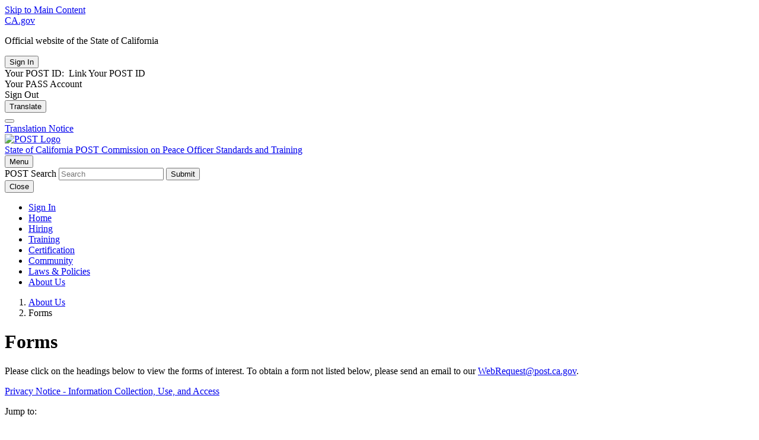

--- FILE ---
content_type: text/html; charset=utf-8
request_url: https://post.ca.gov/forms
body_size: 15987
content:
<!DOCTYPE html>
<html  lang="en-US">
<head id="Head"><link rel="preload" href="/Portals/_default/skins/post-v6/fonts/publicsans-regular-webfont.woff2" as="font" type="font/woff2" crossorigin>
<link rel="preload" href="/Portals/_default/skins/post-v6/fonts/publicsans-bold-webfont.woff2" as="font" type="font/woff2" crossorigin>
<link rel="preload" href="/Portals/_default/skins/post-v6/fonts/publicsans-semibold-webfont.woff2" as="font" type="font/woff2" crossorigin>
<link rel="preload" href="/Portals/_default/skins/post-v6/fonts/CaGov.woff2" as="font" type="font/woff2" crossorigin><title>
	Forms
</title><meta id="MetaDescription" name="description" content="Page with links to POST and State forms" /><meta id="MetaKeywords" name="keywords" content="Background, Hiring, Certificates, Course Certification and Presentation, Electronic Data Interchange (EDI) System Access Applications, Learning Portal Administrator Request, Notice of Appointment, Termination, POST Profile Request, Training, State of California Forms, Course, Certification, Presentation, Electronic, Data, Interchange, EDI, System, Access, Applications, Learning, Portal, Administrator, Request, Notice, Appointment, POST, Profile, Request" /><meta id="MetaRobots" name="robots" content="INDEX, FOLLOW" /><link href="/Portals/_default/skins/post-v6/js/post.core.min.css?cdv=774" type="text/css" rel="stylesheet"/><script src="/Resources/libraries/jQuery/03_07_01/jquery.js?cdv=774" type="text/javascript"></script><script src="/Resources/libraries/jQuery-Migrate/03_04_01/jquery-migrate.js?cdv=774" type="text/javascript"></script><script src="/Resources/libraries/jQuery-UI/01_13_03/jquery-ui.min.js?cdv=774" type="text/javascript"></script>
          <!-- Google tag (gtag.js) -->
          <script async src="https://www.googletagmanager.com/gtag/js?id=G-K1FLBGKCQ9"></script>
          <script>
            window.dataLayer = window.dataLayer || [];
            function gtag(){dataLayer.push(arguments);}
            gtag('set', 'cookie_domain', 'post.ca.gov');
            gtag('js', new Date());
            gtag('config', 'G-K1FLBGKCQ9', { cookie_flags: 'secure;samesite=none' });
          </script>
        <meta name="viewport" content="width=device-width, initial-scale=1.0, minimum-scale=1.0" /></head>
<body id="Body">

    <form method="post" action="/forms" id="Form" enctype="multipart/form-data">
<div class="aspNetHidden">
<input type="hidden" name="__EVENTTARGET" id="__EVENTTARGET" value="" />
<input type="hidden" name="__EVENTARGUMENT" id="__EVENTARGUMENT" value="" />
<input type="hidden" name="__VIEWSTATE" id="__VIEWSTATE" value="miqoYLnkq9AQakuyY2TyDlAStTgU/XZ/XMr1DfCrN5XqvbvjMYoN37iaQ3ur7MGkEjAWJxkKTm+Oz7qdr66wL/xRfsYd0o6ZzSw/GLsewNPjUvQeSBLvOPPYg5SDZahfT2fdcLQpq8QVmMZ+yfEdpOOALloYCNAoKpz2Ky3eOSJNGT9bZZ1a+OtM/i/vIuj5WWosKUojO1VtORyQv9dVn5mHj4vlJ1Ml1tOUX+tCTge9hqahfs4N6oNfl2kuXUqU91/DqoOu8qGF/EY+1KIQOwhFmM47vP2DtcgImogISEoAx1KLHPdId1SAOOpYJFv7T63c8BQYLU07qWgAMI3d0Jg2SkdyT43v3h8BGYt6nRkLDUoWzt8QQEVAqqtG9Ja+1r4QELC6XTREMYwh6BqyX1cTAW40v3uaoKAhG8FFMtt0HoLiyL4fYjW6rIfMcpn/Qe30dYdNBMpYRy4uvl2Y0E0vG5Wpxvz0Ocwx/3+HNhdfemJs5JbYonVG98v+Vl0TuwOYEqRleaFcXI7E0qFFaPdI9cdJ6JtWnkUUpQ32QWSSWkVJb1c1MCivp47ds91gZni0VuNGMAgwSs3rO7+D8bwa/Xzv0zj/BRpLxhLL8Vt1qmUX" />
</div>

<script type="text/javascript">
//<![CDATA[
var theForm = document.forms['Form'];
if (!theForm) {
    theForm = document.Form;
}
function __doPostBack(eventTarget, eventArgument) {
    if (!theForm.onsubmit || (theForm.onsubmit() != false)) {
        theForm.__EVENTTARGET.value = eventTarget;
        theForm.__EVENTARGUMENT.value = eventArgument;
        theForm.submit();
    }
}
//]]>
</script>


<script src="/WebResource.axd?d=pynGkmcFUV3XY_DUE1g3Glmm2tny4vaPYeUzoAGeBSdUgHaBHuG2CGm1MS01&amp;t=638901284248157332" type="text/javascript"></script>


<script src="/ScriptResource.axd?d=x6wALODbMJL_us8UbBJKie2B-DX86Dz-9XFuj4caVVAZ8uE2IFBiHS7RlYjZk0IGygbFxYh6K18T1JAELOBcXDImizk1&amp;t=23c9c237" type="text/javascript"></script>
<script src="/ScriptResource.axd?d=P5lTttoqSeaV33K03mWG7MNyT58q1P_RH8cBy9C8MR8kmzvsxF0h_bd7rBj7Bf3m7VopOMc6TOk0zaJTvLo-Lm2n9dYXlQD0r4bGTA2&amp;t=23c9c237" type="text/javascript"></script>
<div class="aspNetHidden">

	<input type="hidden" name="__VIEWSTATEGENERATOR" id="__VIEWSTATEGENERATOR" value="CA0B0334" />
	<input type="hidden" name="__VIEWSTATEENCRYPTED" id="__VIEWSTATEENCRYPTED" value="" />
	<input type="hidden" name="__EVENTVALIDATION" id="__EVENTVALIDATION" value="tJSrWhGHyp2ZKBQngiRh4N8sZ2iK1j6T7PK5341kP+JRHLOoTOtKHlttP2JCAOg4i84qjQpyBvy6nK86ZL/xTcjda7TSke5lmtYtRx3f12M8OAPkdzzTAJCJ56UK0HgnVyd6VV6s+Py7iqnXqn27SMWWZ8g=" />
</div><script src="/js/dnn.js?cdv=774" type="text/javascript"></script><script src="/js/dnn.modalpopup.js?cdv=774" type="text/javascript"></script><script src="/js/dnncore.js?cdv=774" type="text/javascript"></script><script src="/js/dnn.servicesframework.js?cdv=774" type="text/javascript"></script>
<script type="text/javascript">
//<![CDATA[
Sys.WebForms.PageRequestManager._initialize('ScriptManager', 'Form', [], [], [], 90, '');
//]]>
</script>

        
        
        


<!--CDF(Css|/Portals/_default/skins/post-v6/js/post.core.min.css?cdv=774|DnnPageHeaderProvider|100)-->

<!-- CA Template JS (uses DnnFormBottomProvider to insert at bottom of body) -->
<!--CDF(Javascript|/Portals/_default/skins/post-v6/js/post.core.min.js?cdv=774|DnnFormBottomProvider|110)--><header role="banner" id="header" class="global-header fixed">
    <!--Skip to the content accessibility component -->
    <div id="skip-to-content">
        <a href="#main-content">Skip to Main Content</a>
    </div>

    <!--Utility header structural component -->
    <div class="utility-header">
        <div class="container">
            <div class="flex-row">
                <div class="social-media-links">
                    <div class="header-cagov-logo">
                        <a href="https://ca.gov">
                            <span class="sr-only">CA.gov</span>
                            <span class="ca-gov-logo-svg"></span>
                        </a>
                    </div>
                    <p class="official-tag">
                        <span class="desktop-only">Official website of the</span>
                        State of California
                    </p>
                </div>
                <div class="settings-links">
                    <div id="dnn_LoginContentPane" quick-edit-config="{&quot;enable&quot;:false}"><div class="DnnModule DnnModule-POSTAccountControl DnnModule-474"><div id="dnn_ctr474_ContentPane"><!-- Start_Module_474 --><div id="dnn_ctr474_ModuleContent" class="DNNModuleContent ModPOSTAccountControlC">
	<div id="dnn_ctr474_AccountLogout_controlLogoutDiv" class="accountControl accountControlUnauthenticated">
	<span class="ca-gov-icon-person accountControlPersonIcon"></span>
	<input type="submit" name="dnn$ctr474$AccountLogout$accountSignInBtn" value="Sign In" id="dnn_ctr474_AccountLogout_accountSignInBtn" class="accountControlButton" />
	<span class="ca-gov-icon-caret-down"></span>
	
	<div class="accountControlPopover invisible">
		<div class="accountControlPopoverContent">
			<div id="dnn_ctr474_AccountLogout_postIdDiv"><span id="dnn_ctr474_AccountLogout_yourPOSTIdspan">Your POST ID:&nbsp;</span>
				<span id="dnn_ctr474_AccountLogout_postIdLb"></span>
				<a id="dnn_ctr474_AccountLogout_linkPOSTIdHpLnk" class="btn btn-primary p-2">Link Your POST ID</a>
			</div>
			<div>
				<a id="dnn_ctr474_AccountLogout_yourPASSAccountHpLnk" class="btn btn-primary p-2">Your PASS Account</a>
			</div>
			<div>
				<a id="dnn_ctr474_AccountLogout_signOutHpLnk" class="btn btn-primary p-2">Sign Out</a>
			</div>
		</div>
	</div>
</div>
</div><!-- End_Module_474 --></div></div></div>
                    <button type="button" class="btn btn-sm" data-bs-toggle="collapse" data-bs-target="#siteTranslate"
                        aria-expanded="false" aria-controls="siteTranslate"><span class="ca-gov-icon-globe"
                            aria-hidden="true"></span>Translate</button>
                </div>
            </div>
        </div>
    </div>

    <!-- Translate structural component -->
    <div class="site-translate section collapse collapsed" id="siteTranslate">
        <div class="container p-y">
            <div class="settings-bar-buttons bg-s1 text-center p-b-sm">
                <div class="btn-group p-3 p-b-sm">
                    <div id="google_translate_element"></div>
                </div>

                <button type="button" class="close ms-auto" data-bs-toggle="collapse" data-bs-target="#siteTranslate"
                    aria-label="Close">
                    <span aria-hidden="true" class=" ca-gov-icon-close-mark"></span>
                </button>

                <div>
                    <a href="/translate" class="font-size-80x">Translation Notice</a>
                </div>

            </div>
        </div>
    </div>

    <!--  Site header structural component (branding) -->
    <div class="section-default">
        <div class="branding">
            <div class="header-organization-banner">
                <a href="/">
                    <div class="logo-assets">
                        <img src="/Portals/_default/skins/post-v6/images/post-logo-no-bg-sm.webp" class="logo-img" alt="POST Logo" />
                        <div class="logo-text">
                            <span class="logo-state">State of California</span>
                            <span class="logo-dept post-dept-sm">POST</span>
                            <span class="logo-dept post-dept">Commission on Peace Officer Standards and Training</span>
                        </div>
                    </div>
                </a>
            </div>
        </div>
    </div>

    <!-- Mobile navigation controls -->
<div class="mobile-controls">
    <span class="mobile-control-group mobile-header-icons">
    <!-- Add more mobile controls here. These will be on the right side of the mobile page header section -->
    </span>
    <div class="mobile-control-group main-nav-icons">
        <button 
            id="nav-icon3"
            class="mobile-control toggle-menu"
            type="button"
            aria-expanded="false"
            aria-controls="navigation">
            <span></span>
            <span></span>
            <span></span>
            <span></span>
            <span class="sr-only">Menu</span>
        </button>
    </div>
</div>

<!--  Site navigation and search components -->
<div class="navigation-search full-width-nav container">
    <!--  Google search  -->
    <div id="head-search" class="search-container featured-search">
        <div class="container">
            <div id="dnn_SearchBox_searchHeader">
        <div id="Search" class="pol-rel">
            <span class="sr-only" id="SearchInputLbl" name="q">POST Search</span>
            <input name="dnn$SearchBox$searchInput" type="search" id="dnn_SearchBox_searchInput" aria-labelledby="SearchInputLbl" placeholder="Search" class="search-textfield" />
            <button onclick="__doPostBack('dnn$SearchBox$searchButton','')" id="dnn_SearchBox_searchButton" type="button" class="gsc-search-button">
                <span class="ca-gov-icon-search" aria-hidden="true"></span>
                <span class="sr-only">Submit</span>
            </button>
            <div class="close-search-btn">
                <button class="close-search gsc-clear-button border-0 bg-transparent pos-rel" type="reset">
                    <span class="sr-only">Close</span>
                </button>
            </div>
        </div>
    </div>

    
            
        </div>
    </div>

    <!-- Site navigation structural component -->
    <nav id="navigation" class="main-navigation singlelevel auto-highlight"
        aria-label="Main navigation"> 
        <ul id="nav_list" class="top-level-nav">
            <li class="nav-item mobile-login">
                <span id="dnn_MobileLoginContentPane"><div class="DnnModule DnnModule-POSTAccountControlPhone DnnModule-484"><div id="dnn_ctr484_ContentPane"><!-- Start_Module_484 --><div id="dnn_ctr484_ModuleContent" class="DNNModuleContent ModPOSTAccountControlPhoneC">
	<a id="dnn_ctr484_AccountControlPhone_signInPhoneHLnk" class="first-level-link" href="/Login?returnurl=https%3a%2f%2fpost.ca.gov%2fForms">Sign In</a>

</div><!-- End_Module_484 --></div></div></span>
            </li>
            <!-- http://www.dnnsoftware.com/wiki/ddrmenu-token-templates -->
<!--
NODE - A page
ID - The page ID
TEXT - The page name (i.e. what should normally be displayed in the menu)
TITLE - The full page title
URL - The page URL
ENABLED - Whether the page is enabled (if should be available) 
SELECTED - Whether the page is selected (the current page)
BREADCRUMB - Whether the page is in the current breadcrumb
SEPARATOR - Whether the node is a separator
ICON - The URL of the page icon
LARGEIMAGE - The URL of the large page icon (DNN 6 only)
FIRST - Whether the page is the first in its level
LAST - Whether the page is the last in its level
ONLY - Whether the page is the only one in its level
DEPTH - The depth of the current page in the menu structure (starting at 0)
TARGET - The target window for the url defined for the page (_new or null)
KEYWORDS - The keywords defined for the current page
DESCRIPTION - The description of the current page
TARGET - The target property is used to identify the browser window
-->

    <!-- output top level links using template-->
	
        <li class="nav-item">
            <a href="https://post.ca.gov/" class="first-level-link" target="">Home</a>
        </li>
		
		  <!--  -->
    
        <li class="nav-item">
            <a href="https://post.ca.gov/Hiring" class="first-level-link" target="">Hiring</a>
        </li>
		
		  <!--  -->
    
        <li class="nav-item">
            <a href="https://post.ca.gov/Training" class="first-level-link" target="">Training</a>
        </li>
		
		  <!--  -->
    
        <li class="nav-item">
            <a href="https://post.ca.gov/Certification" class="first-level-link" target="">Certification</a>
        </li>
		
		  <!--  -->
    
        <li class="nav-item">
            <a href="https://post.ca.gov/Community" class="first-level-link" target="">Community</a>
        </li>
		
		  <!--  -->
    
        <li class="nav-item">
            <a href="https://post.ca.gov/Laws-Policies" class="first-level-link" target="">Laws &amp; Policies</a>
        </li>
		
		  <!--  -->
    
        <li class="nav-item">
            <a href="https://post.ca.gov/About-Us" class="first-level-link" target="">About Us</a>
        </li>
		
		  <!--  -->
    

    <!-- define top level link -->
    
        </ul>
    </nav>
</div>

</header>

<!-- Main content -->
<div id="main-content" class="main-content">
    <main class="main-primary" id="main">
        <div class="container pt-md-3">
            <nav aria-label="You are here" class="breadcrumbs">
                <span id="dnn_BREADCRUMB1_lblBreadCrumb" itemprop="breadcrumb" itemscope="" itemtype="https://schema.org/breadcrumb"><ol><li><a href="https://post.ca.gov/About-Us" title="About Us">About Us</a></li><li class="active"><span>Forms</span></li></ol></span>
            </nav> 
            <div class="row">
                <div class="col-md-12">
                    <div id="dnn_ContentPane"><div class="DnnModule DnnModule-DNN_HTML DnnModule-1661 DnnVersionableControl"><div id="dnn_ctr1661_ContentPane"><!-- Start_Module_1661 --><div id="dnn_ctr1661_ModuleContent" class="DNNModuleContent ModDNNHTMLC">
	<div id="dnn_ctr1661_HtmlModule_lblContent"><h1>Forms</h1>
<p>Please click on the headings below to view the forms of interest. <span>To obtain a form not listed below, please send an email to our </span><a href="mailto:WebRequest@post.ca.gov">WebRequest@post.ca.gov</a>.
</p>
<p><a href="/privacy-policy">Privacy Notice - Information Collection, Use, and Access</a>
</p>
<p class="bold">Jump to:
</p>
<ol>
	<li><a href="#background"><span class="textDarkRedOrage">Background / Hiring</span></a></li>
	<li><a href="#certs">Certificates</a></li>
	<li><a href="#surr">Voluntary Surrender</a></li>
	<li><a href="#poc">Request for Review of Peace Officer Certification</a></li>
	<li><a href="#coursecerts">Course Certification and Presentation</a></li>
	<li><a href="#edi">Electronic Data Interchange (EDI) System Access Applications</a></li>
	<li><a href="#LEAgencyComplaint">Law Enforcement Agency Complaint</a></li>
	<li><a href="#lp">Learning Portal Administrator Requests</a></li>
	<li><a href="#noat">Notice of Appointments and Separations</a></li>
	<li><a href="#m43">Mark 43 Access Application</a></li>
	
	<!-- Removed POST Profile Request jump link -->
	<li><a href="#personalrecords">Peace Officer Requests for Personal Records</a></li>
	<li><a aria-label="jump to Training" href="#training">Training</a></li>
	<li><a href="#bcw">Basic Course Waiver</a></li>
	<li><a href="#stateCA">State of California </a><br>
	<a id="background" name="background"></a></li>
</ol>
<h2>Background / Hiring</h2>
<p>The forms provided below may be used in conjunction with the selection requirements specified in Commission Regulations.
</p>
<p>Agencies may request "unprotected" versions of these forms for agency-specific use only. Requests for unprotected versions of the forms, as well as administrative questions about the forms, should be directed to <a href="mailto:WebRequest@post.ca.gov">WebRequest@post.ca.gov</a>.
</p>
<p>Substantive questions about Background / Hiring forms should be directed to <a href="mailto:kelli.surawski@post.ca.gov?subject=From%20the%20POST%20Website%20Regarding%20Forms">Kelli Surawski </a> at <a href="tel:+19162274258">(916) 894-9523</a>. Questions specific to the Verification of Qualification for Peace Officer Appointment (2-355) should be directed to <a href="mailto:andrew.mendonsa@post.ca.gov?subject=Re%20POST%20Form%20-%20Verification%20of%20Qualification%20for%20Peace%20Officer%20Appointment">y</a>our <a href="/regional-training-map">Regional Consultant</a>.
</p>
<h3>Tabbed Dividers for Organizing Background Reports</h3>
<p>POST no longer provides background tabs to agencies/organizations for use in background files. However, POST highly recommends that background investigators continue using tabs to ensure completeness of the files as well as to assist POST personnel during audit inspections.
</p>
<p>Tabs may be downloaded and printed or agencies/organizations may order tabs in black and white at a discounted price and have them shipped directly from the FedEx Doc Store.
</p>
<ul>
	<li><a href="/portals/0/post_docs/publications/background-investigation-manual/BackgroundTabs_Dispatcher.pdf" target="_blank">Download dispatcher tabs</a> (pdf)</li>
	<li><a href="/portals/0/post_docs/publications/background-investigation-manual/BackgroundTabs_PeaceOfficer.pdf" target="_blank">Download peace officer tabs</a> (pdf)</li>
	<li><a href="https://docstore.fedex.com/post_ca" target="_blank">Order directly from FedEx Doc Store</a></li>
</ul>
<h3>Disclaimer</h3>
<p><em>POST forms have been developed for law enforcement agencies to consider as part of the peace officer and public safety dispatcher selection processes. To ensure that the forms meet the requirements of all local, state and federal laws, rules and regulations, and because laws, rules and regulations are regularly changed and amended, agencies should ensure that their own legal counsel review and approve the forms prior to use.</em>
</p>
<p><a id="historyStatements" name="historyStatements"></a>
</p>
<table class="table table-striped">
<thead>
<tr>
	<th>Form
	</th>
	<th>File Type
	</th>
	<th>Date
	</th>
</tr>
</thead>
<tbody>
<tr>
	<td>2-251 <a href="/portals/0/post_docs/publications/2-251-phsPeaceOfficers.pdf" target="_blank">Personal History Statement – Peace Officer</a>
	</td>
	<td>(pdf)
	</td>
	<td>01/24
	</td>
</tr>
<tr>
	<td>2-252 <a href="/portals/0/post_docs/publications/2-252MedicalHistoryStatement.pdf" target="_blank">Medical History Statement – Peace Officer</a>
	</td>
	<td>(pdf)
	</td>
	<td>02/13
	</td>
</tr>
<tr>
	<td>2-253 <a href="/portals/0/post_docs/publications/2-253MedicalExamReport.doc" target="_blank">Medical Examination Report – Peace Officer</a>
	</td>
	<td>(doc)
	</td>
	<td>10/23
	</td>
</tr>
<tr>
	<td>2-255 <a href="/portals/0/post_docs/publications/2-255-phsDispatchers.pdf" target="_blank">Personal History Statement – Public Safety Dispatcher</a>
	</td>
	<td>(pdf)
	</td>
	<td>01/24
	</td>
</tr>
<tr>
	<td>2-264 <a href="/portals/0/post_docs/publications/2-264MedicalHistoryStatement.pdf" target="_blank">Medical History Statement – Public Safety Dispatcher</a>
	</td>
	<td>
		<div>(pdf)
		</div>
	</td>
	<td>02/13
	</td>
</tr>
<tr>
	<td>2-265 <a href="/portals/0/post_docs/publications/2-265MedicalExamReport.doc">Medical Examination Report – Public Safety Dispatcher</a>
	</td>
	<td>(doc)
	</td>
	<td>04/18
	</td>
</tr>
<tr>
	<td>2-355 <a href="/portals/0/post_docs/publications/2-355.pdf" target="_blank">Verification of Qualification for Peace Officer Appointment</a>
	</td>
	<td>(pdf)
	</td>
	<td>01/23
	</td>
</tr>
<tr>
	<td>2-363 <a href="/Portals/0/post_docs/publications/2-363.pdf" target="_blank">Medical Suitability Declaration</a>
	</td>
	<td>(pdf)
	</td>
	<td>10/23
	</td>
</tr>
<tr>
	<td>2-364 <a href="/portals/0/post_docs/publications/2-364.pdf" target="_blank">Psychological Suitability Declaration</a>
	</td>
	<td>(pdf)
	</td>
	<td>10/23
	</td>
</tr>
<tr>
	<td>2-367 <a aria-label="Firearm Eligibility Attestation - opens in new tab / window" data-govcapostgoogleanalyticsaction="download" data-govcapostgoogleanalyticscategory="file" data-govcapostgoogleanalyticslabel="regular-2-367.pdf" href="/portals/0/post_docs/publications/2-367.pdf" target="_blank">Firearm Eligibility Attestation</a> 
	</td>
	<td>(pdf)
	</td>
	<td>11/23
	</td>
</tr>
</tbody>
</table>
<h3>Sample Forms</h3>
<p>POST has developed several sample forms to help facilitate the background investigation and psychological screening processes. These forms are not official POST forms nor are they endorsed and/or recommended by POST. As such, departments should work in close consultation with their legal counsel and/or human resources/personnel departments to ensure that the forms meet local, state and federal laws, rules, regulations and policies.
</p>
<ul>
	<li><a href="/portals/0/post_docs/publications/background-investigation-manual/formsList.pdf" target="_blank">Sample Background Investigation Manual Forms</a> (pdf)</li>
	<li><a href="/portals/0/post_docs/publications/psychological-screening-manual/PsychFormsList.pdf" target="_blank">Sample Psychological Screening Manual Forms</a> (pdf)</li>
</ul>
<p><a id="certs" name="certs"></a>
</p>
<h2>Certificates</h2>
<p>It is the joint responsibility of the employing department and the employee (peace officers, reserve officers, dispatchers, and record supervisors) to apply for the award of a POST professional certificate. For information on certificate requirements for Public Safety Dispatchers and Records Supervisors, please see <a href="https://govt.westlaw.com/calregs/Browse/Home/California/CaliforniaCodeofRegulations?guid=I1F9CC8105A1E11EC8227000D3A7C4BC3&originationContext=documenttoc&transitionType=Default&contextData=(sc.Default)" target="_blank">Commission Regulation 1011</a>. For information on certificate requirements for Peace Officers, please see <a href="https://govt.westlaw.com/calregs/Document/I45E14081C5D511EEAFF2C2FE2E66AADA?viewType=FullText&originationContext=documenttoc&transitionType=CategoryPageItem&contextData=(sc.Default)" target="_blank">Commission Regulation 1202</a>.
</p>
<p><em>As of February 1, 2018, POST will no longer be accepting certificate requests in paper form.</em><em> </em>
</p>
<ul>
	<li><a href="/your-certificates">Apply online, check the status, and request reissuance of your POST Professional Certificates</a></li>
	<li><a href="/professional-certificates-program">Frequently asked questions for obtaining your POST Professional Certificate</a></li>
</ul>
<p><a id="surr" name="surr"></a>
</p>
<h2>Voluntary Surrender</h2>
<p>Pursuant to Penal Code section 13510.8(f), any peace officer may voluntarily surrender their certification at any time and for any reason. Voluntary surrender of certification is permanent and shall have the same effect as revocation. A permanently surrendered certification cannot be reactivated. To voluntarily surrender their certification, peace officers must submit a completed Voluntary Surrender of Peace Officer Certification (2-358) along with all certificates issued by POST (if the certificate was awarded prior to July 1, 2021) to the Certification Bureau at the address listed on the form. 
</p>
<table class="table table-striped">
<thead>
<tr>
	<th>Form
	</th>
	<th>File Type
	</th>
	<th>Date
	</th>
</tr>
</thead>
<tbody>
<tr>
	<td>2-358 <a href="/Portals/0/post_docs/publications/2-358.pdf" target="_blank">Voluntary Surrender of Peace Officer Certification</a>
	</td>
	<td>(pdf)
	</td>
	<td>01/24
	</td>
</tr>
</tbody>
</table>
<p><a id="poc" name="poc"></a>
</p>
<h2>Request for Review of Peace Officer Certification</h2>
<p>Upon notification the division has found reasonable grounds for suspension or revocation, the peace officer may file a request for review by the board and Commission, using the Request for Review of Peace Officer Certification(2-359). The request for review must be received or postmarked within 30 calendar days of the latest date of mailing of the notice of intent to revoke. Forms must be submitted to the Peace Officer Standards Accountability Division at the address listed on the form.
</p>
<table class="table table-striped">
<thead>
<tr>
	<th>Form
	</th>
	<th>File Type
	</th>
	<th>Date
	</th>
</tr>
</thead>
<tbody>
<tr>
	<td>2-359 <a href="/Portals/0/post_docs/publications/2-359.pdf" target="_blank">Request for Review of Peace Officer Certification</a>
	</td>
	<td>(pdf)
	</td>
	<td>03/23
	</td>
</tr>
</tbody>
</table>
<p><a id="coursecerts" name="coursecerts"></a>
</p>
<!--<table border="0" style="width: 854px; height: 230px;">
	<tbody>
		<tr>
			<td>
			<div><strong>Name of Form</strong></div>
			</td>
			<td> </td>
			<td><strong>Date</strong></td>
		</tr>
		<tr>
			<td>2-116  <a href="/portals/0/post_docs/publications/2-116.pdf">Certificate Application</a></td>
			<td>(pdf)</td>
			<td>06/14</td>
		</tr>
		<tr>
			<td>2-117  <a href="/portals/0/post_docs/publications/2-117.pdf">Certificate Application - Records Supervisor</a></td>
			<td>
			<div style="text-align: left;">(pdf)</div>
			</td>
			<td>06/14</td>
		</tr>
		<tr>
			<td>2-250  <a href="/portals/0/post_docs/publications/2-250.pdf">Request for Reissuance of POST Certificate</a></td>
			<td>(pdf)</td>
			<td>06/14</td>
		</tr>
		<tr>
			<td>2-256  <a href="/portals/0/post_docs/publications/2-256.doc">Application for Award of POST Reserve Officer Certificate</a></td>
			<td>
			<div style="text-align: left;">(doc)</div>
			</td>
			<td>10/10</td>
		</tr>
		<tr>
			<td>2-289  <a href="/portals/0/post_docs/publications/2-289.pdf">Certificate Application - Dispatch Supervisor or Public Safety Dispatcher</a></td>
			<td>
			<div style="text-align: left;">(pdf)</div>
			</td>
			<td>06/14</td>
		</tr>
	</tbody>
</table>-->
<h2>Course Certification and Presentation</h2>
<table class="table table-striped">
<thead>
<tr>
	<th>Form
	</th>
	<th>File Type
	</th>
	<th>Date
	</th>
</tr>
</thead>
<tbody>
<tr>
	<td>2-111 <a href="/portals/0/post_docs/publications/2-111.PDF" target="_blank">Course Roster</a>
	</td>
	<td>(pdf)
	</td>
	<td>02/15
	</td>
</tr>
<tr style="background-color: rgb(255, 255, 255);">
	<td>2-112 <a href="/portals/0/post_docs/publications/2-112.pdf" target="_blank">Instructor Resume Worksheet</a>
	</td>
	<td>(pdf)
	</td>
	<td>05/19
	</td>
</tr>
<tr>
	<td>2-124 <a href="/portals/0/post_docs/publications/2-124.pdf" target="_blank">Self-Paced Training Course Certification Request</a>
	</td>
	<td>(pdf)
	</td>
	<td>04/22
	</td>
</tr>
<tr>
	<td>2-243 <a href="/portals/0/post_docs/publications/2-243.pdf" target="_blank">Presenter Reimbursement Request</a>
	</td>
	<td>(pdf)
	</td>
	<td>02/21
	</td>
</tr>
<tr>
	<td>2-343 <a href="/portals/0/post_docs/publications/2-343.pdf" target="_blank">New Course Certification Training Needs Assessment</a>
	</td>
	<td>(pdf)
	</td>
	<td>12/18
	</td>
</tr>
<tr>
	<td>2-351 <a href="/portals/0/post_docs/publications/2-351.pdf" target="_blank">Basic Course Certification Attestation</a>
	</td>
	<td>(pdf)
	</td>
	<td>04/21
	</td>
</tr>
<tr>
	<td>2-352 <a href="/portals/0/post_docs/publications/2-352.docx" target="_blank">Presenter Expanded Course Outline Redaction Request</a>
	</td>
	<td>(docx)
	</td>
	<td>10/19
	</td>
</tr>
<tr>
	<td>2-368 <a href="/portals/0/post_docs/publications/2-368.pdf" target="_blank">Contract Reimbursement Request (CRR) </a>
	</td>
	<td>(pdf)
	</td>
	<td>06/25
	</td>
</tr>
<tr>
	<td>2-369 <a href="/portals/0/post_docs/publications/2-369.pdf" target="_blank">Presenter Authorization Request </a>
	</td>
	<td>(pdf)
	</td>
	<td>05/25
	</td>
</tr>
</tbody>
</table>
<p><a id="edi" name="edi"></a>
</p>
<h2>Electronic Data Interchange (EDI) System Access Applications</h2>
<p>Employees of POST participating departments or presenter training entities desiring access to POST's secure system for POST transactions and reports, may apply for access by completing the appropriate Electronic Data Interchange (EDI) access application.
</p>
<table class="table table-striped">
<thead>
<tr>
	<th>Form
	</th>
	<th>File Type
	</th>
	<th>Date
	</th>
</tr>
</thead>
<tbody>
<tr>
	<td>3-101 <a href="/portals/0/post_docs/publications/3-101.pdf" target="_blank">Electronic Data Interchange Access Application </a>
	</td>
	<td>(pdf)
	</td>
	<td>10/25
	</td>
</tr>
<tr>
	<td>3-102 <a href="/portals/0/post_docs/publications/3-102.pdf" target="_blank">Electronic Data Interchange Presenter Access Application</a>
	</td>
	<td>(pdf)
	</td>
	<td>10/25
	</td>
</tr>
<tr>
	<td>2-362 <a href="/portals/0/post_docs/publications/2-362.pdf" target="_blank">Correction to Record</a>
	</td>
	<td>(pdf)
	</td>
	<td>10/25
	</td>
</tr>
</tbody>
</table>
<p>The Electronic Data Interchange (EDI) system allows POST-participating agencies and course presenters to submit and process information to POST via a secure website. The system also provides users with immediate access to various reports. Three functions are currently available through EDI:
</p>
<p><strong>*</strong> Electronic Data Interchange Access Application: Please complete an Electronic Data Interchange Access Application for each person requesting access to EDI. Signatures of the applicant and the agency’s chief or Sgt. and above are required on the application.
</p>
<p><strong>*</strong> Electronic Data Interchange Presenter Access Application: Please complete an Electronic Data Interchange Presenter Access Application for each person requesting access to EDI. Signatures of the applicant and the agency’s executive or supervisor are required.
</p>
<p><strong>*</strong> Correction to Record: Agencies may submit corrections to EDI provides by completing the Correction to Record form and emailing directly to <a href="mailto:EDI@post.ca.gov">EDI@post.ca.gov</a>.
</p>
<p><strong>*</strong> Sherman Block Supervisory Leadership Institute (SBSLI): The SBSLI function within the EDI system allows agencies to pre-check potential candidates for SBSLI eligibility and to submit SBSLI applications online to <a href="mailto:EDI@post.ca.gov">EDI@post.ca.gov</a> during the open application period. Signatures of the applicant and the agency's chief executive or his/her authorized designee are required on the application.
</p>
<p><strong>*</strong> Course Certification Access (includes Presenter Course Reports): Through EDI, POST presenters may now complete and submit course certification packages online. The Presenter Course Reports (information about courses offered, status of rosters and presentation dates and locations) are included in this access.
</p>
<p><strong>*</strong> Notice Of Appointment/Termination (NOAT): Agencies may submit notices of appointment and termination transactions and generate agency reports through the EDI system. Using the EDI system eliminates the need to mail hardcopy forms to POST. Please complete an Electronic Data Interchange Access Application (doc) for each person requesting access to the system. Signatures of the applicant and the agency's chief executive or his/her authorized designee are required on the application.
</p>
<p><a id="LEAgencyComplaint" name="LEAgencyComplaint"></a>
</p>
<h2>Law Enforcement Agency Complaints</h2>
<p>POST shall accept complaints against a California peace officer from members of the public. Complaints received from the public will be forwarded to the employing agency for investigation and disposition.
</p>
<table class="table table-striped">
<thead>
<tr>
	<th>Form
	</th>
	<th>File Type
	</th>
	<th>Date
	</th>
</tr>
</thead>
<tbody>
<tr>
	<td>2-354 <a href="/public-complaint-form" target="_blank">Local Law Enforcement Agency Complaint</a>
	</td>
	<td> 
	</td>
	<td>03/22
	</td>
</tr>
</tbody>
</table>
<p><a id="lp" name="lp"></a>
</p>
<h2>Learning Portal Administrator Request</h2>
<table class="table table-striped">
<thead>
<tr>
	<th>Form
	</th>
	<th>File Type
	</th>
	<th>Date
	</th>
</tr>
</thead>
<tbody>
<tr>
	<td>2-339 <a href="/portals/0/post_docs/publications/2-339.pdf" target="_blank">Learning Portal Administrator Request</a>
	</td>
	<td>(pdf)
	</td>
	<td>05/24
	</td>
</tr>
</tbody>
</table>
<p><a id="noat" name="noat"></a>
</p>
<h2>Notice of Appointment / Separation</h2>
<p>POST participating departments are required by <a href="https://govt.westlaw.com/calregs/Browse/Home/California/CaliforniaCodeofRegulations?guid=I1F9CC8105A1E11EC8227000D3A7C4BC3&originationContext=documenttoc&transitionType=Default&contextData=(sc.Default)&bhcp=1" target="_blank">Commission Regulation 1003</a> to notify POST of employment transactions of their department involving peace officers, reserve peace officers, dispatchers, and records supervisors. The <em>Notice of Appointment/Termination (2-114)</em> was deactivated on January 1, 2023. Employment transactions shall be completed using the Electronic Data Interchange (EDI). An <em>Attestation of Peace Officer Eligibility (2-356)</em> shall be submitted via EDI when appointing a new peace officer and an <em>Affidavit of Separation (2-357)</em> shall be uploaded upon a peace officer’s separation from employment. <a href="https://govt.westlaw.com/calregs/Browse/Home/California/CaliforniaCodeofRegulations?guid=I1F9CC8105A1E11EC8227000D3A7C4BC3&originationContext=documenttoc&transitionType=Default&contextData=(sc.Default)" target="_blank">Commission Regulation 1003(a)(1)</a> also allows for corrections to be made to records. Please use the Correction to the Record (2-362).
</p>
<table class="table table-striped">
<thead>
<tr>
	<th>Form
	</th>
	<th>File Type
	</th>
	<th>Date
	</th>
</tr>
</thead>
<tbody>
<tr>
	<td>2-356 <a href="/portals/0/post_docs/publications/2-356.pdf" target="_blank">Attestation of Peace Officer Eligibility</a>
	</td>
	<td>(pdf)
	</td>
	<td>05/25
	</td>
</tr>
<tr>
	<td>2-357 <a href="/portals/0/post_docs/publications/2-357.pdf" target="_blank">Affidavit of Separation</a>
	</td>
	<td>(pdf)
	</td>
	<td>03/25
	</td>
</tr>
</tbody>
</table>
<p><a id="m43" name="m43"></a>
</p>
<h2>Mark 43 Access Application</h2>
<table class="table table-striped">
<thead>
<tr>
	<th>Form
	</th>
	<th>File Type
	</th>
	<th>Date
	</th>
</tr>
</thead>
<tbody>
<tr>
	<td>2-361 <a href="/portals/0/post_docs/publications/2-361.pdf" target="_blank">Mark 43 Access Application</a>
	</td>
	<td>(pdf)
	</td>
	<td>12/22
	</td>
</tr>
</tbody>
</table>
<!-- Removed POST Profile Request section and its anchor/table -->
<p><a id="personalrecords" name="personalrecords"></a>
</p>
<h2>Peace Officer Requests for Personal Records</h2>
<p><a href="/post-profile">Download a copy of your POST Profile online</a><span style="white-space: nowrap;">.</span>
</p>
<p>The form provided below may also be printed, completed and mailed to POST by an individual making a request for a POST record (individual certificate, employment, and training history). For more information regarding your POST Profile, please see the <a href="/How-Do-I-Obtain-POST-ID-or-POST-Profile">Profile FAQs</a> section.
</p>
<p>Pursuant to Penal Code section 13510.9(e) peace officers who are subject to an investigation related to an allegation of serious misconduct, are entitled to submit a request to POST for information related to said allegation(s). The form below must be submitted to POST via <a href="https://postca.govqa.us/WEBAPP/_rs/" target="_blank">GovQA</a> using “Peace Officer Request for Personal Records” from the drop-down menu.
</p>
<table class="table table-striped">
<thead>
<tr>
	<th>Form
	</th>
	<th>File Type
	</th>
	<th>Date
	</th>
</tr>
</thead>
<tbody>
<tr>
	<td>2-366 <a href="/portals/0/post_docs/publications/2-366.pdf" target="_blank">Peace Officer Request for Personal Records</a>
	</td>
	<td>(pdf)
	</td>
	<td>01/24
	</td>
</tr>
</tbody>
</table>
<p><a id="training" name="training"></a>
</p>
<h2>Training</h2>
<p>Forms provided in this section may be used in conjunction with various training programs, including training reimbursement. Additionally, there are forms for requesting a waiver of basic training and a form for requesting a waiver of the Management Course prerequisite.
</p>
<table class="table table-striped">
<thead>
<tr>
	<th>Form
	</th>
	<th>File Type
	</th>
	<th>Date
	</th>
</tr>
</thead>
<tbody>
<tr>
	<td>2-108 <a href="/portals/0/post_docs/publications/2-108.pdf" target="_blank">Management Course Prerequisite Waiver Application</a>
	</td>
	<td>(pdf)
	</td>
	<td>12/12
	</td>
</tr>
<tr>
	<td>2-111 <a href="/portals/0/post_docs/publications/2-111.PDF" target="_blank">Course Roster</a>
	</td>
	<td>(pdf)
	</td>
	<td>02/15
	</td>
</tr>
<tr>
	<td>2-123 <a href="/portals/0/post_docs/publications/2-123CompetencyVerificationChecklist.doc" target="_blank">Competency Verification Checklist</a>
	</td>
	<td>(doc)
	</td>
	<td>08/03
	</td>
</tr>
<tr>
	<td>2-123A <a href="/portals/0/post_docs/publications/2-123A.pdf" target="_blank">AICP Equivalency Process - How to Guide</a>
	</td>
	<td>(pdf)
	</td>
	<td>05/23
	</td>
</tr>
<tr>
	<td>2-213 <a href="/portals/0/post_docs/publications/2-213.pdf" target="_blank">Non POST-Certified Training Notification</a>
	</td>
	<td>(pdf)
	</td>
	<td>08/18
	</td>
</tr>
<tr>
	<td>2-229 <a href="/portals/0/post_docs/publications/2-229.pdf" target="_blank">POST-Approved Field Training Application</a>
	</td>
	<td>(pdf)
	</td>
	<td>10/24
	</td>
</tr>
<tr>
	<td>2-237 <a href="/portals/0/post_docs/publications/field-training-program/FTP/DOR-Narrative-NUMERIC.pdf" target="_blank">Field Training Program Guide Daily Observation Report <em>(Numeric Scale)</em></a>
	</td>
	<td>(pdf)
	</td>
	<td>02/24
	</td>
</tr>
<tr>
	<td>2-238 <a href="/portals/0/post_docs/publications/field-training-program/FTP/DOR-Narrative-NICS.pdf" target="_blank">Field Training Program Guide Daily Observation Report <em>(NICS Scale)</em></a>
	</td>
	<td>(pdf)
	</td>
	<td>02/24
	</td>
</tr>
<tr>
	<td>2-257 <a href="/portals/0/post_docs/publications/2-257.pdf" target="_blank">Field Management Training - Evaluation Report</a>
	</td>
	<td>(pdf)
	</td>
	<td>05/12
	</td>
</tr>
<tr>
	<td>2-268 <a href="/portals/0/post_docs/publications/2-268.doc" target="_blank">Field Management Training - Application</a>
	</td>
	<td>
		<p>(doc)
		</p>
	</td>
	<td>12/12
	</td>
</tr>
<tr>
	<td>2-341 <a href="/portals/0/post_docs/publications/2-341.pdf" target="_blank">Training Evaluation - Course & Instructor Assessment</a>
	</td>
	<td>(pdf)
	</td>
	<td>10/23
	</td>
</tr>
<tr>
	<td>          <a href="http://edinet.post.ca.gov/basiccourse/default.asp" target="_blank">PC 832 Arrest Methods Competency Test Forms</a>
	</td>
	<td> 
	</td>
	<td> 
	</td>
</tr>
</tbody>
</table>
<p><a id="bcw" name="bcw"></a>
</p>
<h2>Basic Course Waiver</h2>
<table class="table table-striped">
<thead>
<tr>
	<th>Form
	</th>
	<th>File Type
	</th>
	<th>Date
	</th>
</tr>
</thead>
<tbody>
<tr>
	<td>2-267 <a href="/portals/0/post_docs/publications/2-267.pdf" target="_blank">Regular Basic Course Waiver Application Form</a>
	</td>
	<td>(pdf)
	</td>
	<td>10/23
	</td>
</tr>
<tr>
	<td>          <a href="/portals/0/post_docs/publications/2-267-Checklist.pdf" target="_blank">Checklist - Basic Course Waiver Application Form 2-267</a>
	</td>
	<td>(pdf)
	</td>
	<td>10/19
	</td>
</tr>
<tr>
	<td>2-353 <a href="/portals/0/post_docs/publications/2-353.pdf" target="_blank">Specialized Investigators' Basic Course Waiver Application</a>
	</td>
	<td>(pdf)
	</td>
	<td>10/23
	</td>
</tr>
</tbody>
</table>
<p><a id="stateCA" name="stateCA"></a>
</p>
<h2>State of California Forms</h2>
<p>STD. 204 <a href="https://www.documents.dgs.ca.gov/dgs/fmc/pdf/std204.pdf" target="_blank">Payee Data Record</a> (pdf)
</p>
<p style="margin-left: 20px;"><strong><i>*Section 6: Submit form to POST </i></strong><br>
	<strong>Commission on POST</strong><br>
	860 Stillwater Road, Suite 100<br>
	West Sacramento, CA 95605
</p>
<h2><span class="textRed">Instructions</span></h2>
<h3>Completing a form</h3>
<p>To open a form, just click on the form title.<br>
	Here are some helpful tips for moving through fields:
</p>
<ul>
	<li><strong>Tab:</strong> moves cursor to next field to end an entry</li>
	<li><strong>Shift + Tab:</strong> moves cursor to previous field</li>
	<li><strong>Space bar or mouse click:</strong> fills in or clears a check-box</li>
	<li><strong>Copy/paste:</strong> If the form requires paragraph text, you may want to copy a large block of text from other software and paste it into the appropriate field.</li>
	<li><strong>To save:</strong> If the form can be saved, use the Save As command to save it to your local drive.<br>
	If the form cannot be saved and you need to start over, simply reopen the form.</li>
	<li><strong>To print:</strong> Use the menu print command or print icon.</li>
</ul>
<h3>Submitting a form</h3>
<p>Forms must be submitted through the US Mail when specifically stated on the form. We recommend that you carefully proof your forms prior to sending. After obtaining any required signatures and/or attachments, send your complete package (please do not include separate instruction pages) to:
</p>
<p><strong>Commission on POST</strong><br>
	860 Stillwater Road, Suite 100<br>
	West Sacramento, CA 95605
</p>
<p><strong>* Please read the instructions carefully, not all forms will be submitted to POST.</strong>
</p>
<h3>Available Formats</h3>
<p>POST is currently updating our forms to make them completely fillable online and more user friendly. When you select a form, the following formats indicate how the form can be accessed.
</p>
<ul>
	<li><strong>pdf</strong> view: The form can be viewed and printed for manual entry using Adobe Acrobat.</li>
	<li><strong>pdf</strong> fill: The form can be filled in and printed using Adobe Acrobat</li>
	<li><strong>doc:</strong> The form can be filled in, saved, and printed using Microsoft Word.</li>
</ul>
<h2>Questions</h2>
<ul>
	<li>For forms-related questions or to obtain a form not listed, send an email to <a href="mailto:Publications.Manager@post.ca.gov?subject=From%20the%20POST%20Website">Publications Manager</a>.</li>
</ul></div>




</div><!-- End_Module_1661 --></div></div></div>
                </div>
            </div>
        </div>
        
        <div class="container pt-md-3">
            <div class="row">
                <div class="col-md-12">
                    <div id="dnn_BottomContentPane" class="DNNEmptyPane"></div>
                </div>
            </div>
        </div>
    </main>
</div>

<!-- Global Footer structural component -->
<footer id="footer" class="global-footer">
    <div class="container">
        <div class="d-flex">
            <a href="https://ca.gov" class="cagov-logo" target="_blank">
                <img src="/Portals/_default/skins/post-v6/images/Ca-Gov-Logo-Gold.svg" alt="CA.gov logo">
            </a>

            <ul class="footer-links">
                <li><a href="/home/">Home</a></li>
                <li><a href="/contact-us/">Contact Us</a></li>
                <li><a href="/POST-Site-Map/">Site Map</a></li>
                <li><a href="/accessibility/">Accessibility</a></li>
                <li><a href="/terms--conditions/">Terms &amp; Conditions</a></li>
                <li><a href="/privacy-policy/">Privacy policy</a></li>
            </ul>

            <ul class="socialsharer-container">
                <li><a href="https://www.facebook.com/CaliforniaPOST"><span
                            class="ca-gov-icon-facebook" aria-hidden="true"></span><span class="sr-only">Facebook</span></a>
                </li>
                <li><a href="/e-mail-alerts"><span
                            class="ca-gov-icon-email" aria-hidden="true"></span><span class="sr-only">Email</span></a>
                </li>
                <li><a href="https://www.youtube.com/user/CaliforniaPOST/"><span
                            class="ca-gov-icon-youtube" aria-hidden="true"></span><span class="sr-only">Youtube</span></a>
                </li>
                <li><a href="https://www.instagram.com/commissiononpost/"><span
                            class="ca-gov-icon-instagram" aria-hidden="true"></span><span class="sr-only">Instagram</span></a>
                </li>
                <li><a href="https://www.linkedin.com/company/california-post/"><span
                            class="ca-gov-icon-linkedin" aria-hidden="true"></span><span class="sr-only">LinkedIn</span></a>
                </li>
            </ul>
        </div>
    </div>

    <!-- Copyright Statement -->
    <div class="copyright">
        <div class="container">
            <div class="row">
                <div id="dnn_LastUpdatedPane" class="col-md"><div class="DnnModule DnnModule-PageLastUpdateTimeStamp DnnModule-3691"><div id="dnn_ctr3691_ContentPane"><!-- Start_Module_3691 --><div id="dnn_ctr3691_ModuleContent" class="DNNModuleContent ModPageLastUpdateTimeStampC">
	


<div><span id="dnn_ctr3691_PageLastUpdatedTimestamp_pageLastUpadatedLb">Page last updated 12/30/2025 9:14 AM</span></div>

</div><!-- End_Module_3691 --></div></div></div>
                <div class="col-md text-right">
                    Copyright &copy;
                    <span id="thisyear">
                        <script>document.getElementById('thisyear').appendChild(document.createTextNode(new Date().getFullYear()))</script>
                    </span> State of California
                </div>
            </div>
        </div>
    </div>
    <button type="button" class="return-top"><span class="sr-only">Back to top</span></button>
</footer>
<!-- Extra Decorative Content -->
<div class="decoration-last">&nbsp;</div>

<script type="text/javascript">
function googleTranslateElementInit() {
  new google.translate.TranslateElement({pageLanguage: 'en'}, 'google_translate_element');
}
</script>

<script type="text/javascript" src="//translate.google.com/translate_a/element.js?cb=googleTranslateElementInit"></script>
        <input name="ScrollTop" type="hidden" id="ScrollTop" />
        <input name="__dnnVariable" type="hidden" id="__dnnVariable" autocomplete="off" value="`{`trackLinks`:`false`,`__scdoff`:`1`,`sf_siteRoot`:`/`,`sf_tabId`:`57`,`evoq_TabId`:`57`,`evoq_PageLanguage`:`en-US`,`evoq_ContentItemId`:`-1`,`evoq_UrlReferrer`:``,`evoq_UrlPath`:`https%3a%2f%2fpost.ca.gov%2fforms`,`evoq_UrlQuery`:`%3fTabId%3d57%26language%3den-US`,`evoq_ContentItemReferrer`:`-1`,`evoq_PersonalizedUrlReferrer`:`-1`,`evoq_DisableAnalytics`:`False`}" />
        <input name="__RequestVerificationToken" type="hidden" value="H4Q5p0_op3WASNA44sCY16UeDChpnHVmiNFK9VyBEBArJxdVmxwwLalrds37BTThaAPlaA2" /><script src="/Portals/_default/skins/post-v6/js/post.core.min.js?cdv=774" type="text/javascript"></script>
    </form>
    <!--CDF(Javascript|/js/dnncore.js?cdv=774|DnnBodyProvider|100)--><!--CDF(Javascript|/js/dnn.modalpopup.js?cdv=774|DnnBodyProvider|50)--><!--CDF(Javascript|/js/dnn.js?cdv=774|DnnBodyProvider|12)--><!--CDF(Javascript|/js/dnn.servicesframework.js?cdv=774|DnnBodyProvider|100)--><!--CDF(Javascript|/Resources/libraries/jQuery/03_07_01/jquery.js?cdv=774|DnnPageHeaderProvider|5)--><!--CDF(Javascript|/Resources/libraries/jQuery-Migrate/03_04_01/jquery-migrate.js?cdv=774|DnnPageHeaderProvider|6)--><!--CDF(Javascript|/Resources/libraries/jQuery-UI/01_13_03/jquery-ui.min.js?cdv=774|DnnPageHeaderProvider|10)-->
    
</body>
</html>
